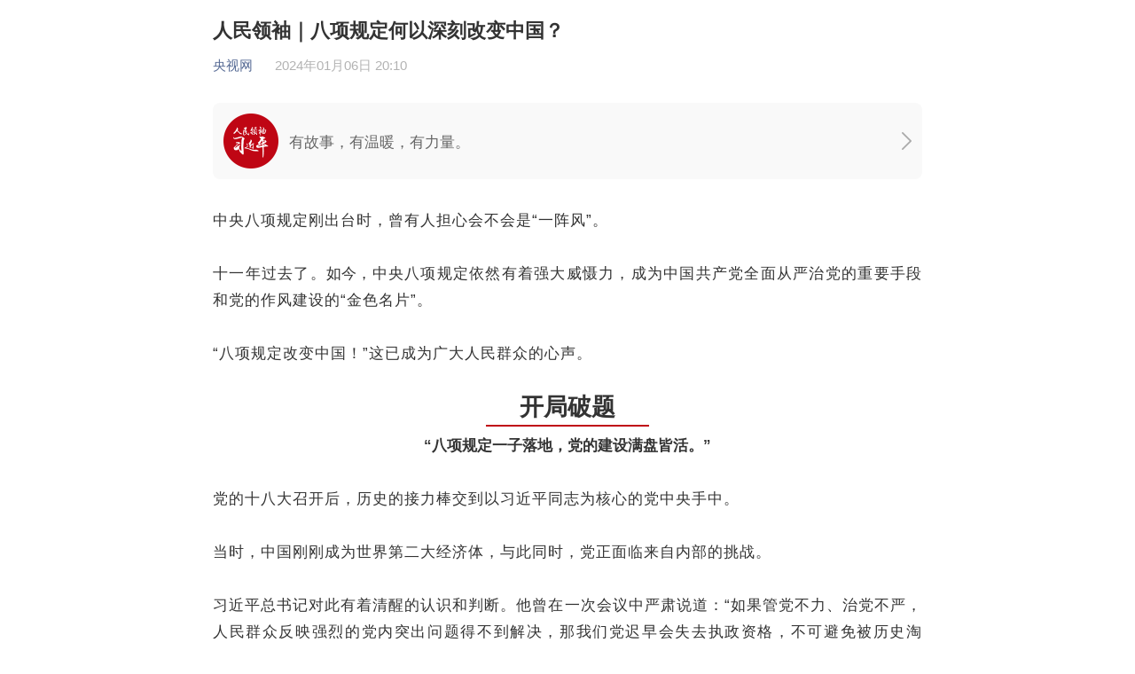

--- FILE ---
content_type: text/html
request_url: https://news.cctv.com/2024/01/06/ARTI7KliPHCabBUBgnDBd3TQ240105.shtml
body_size: 9919
content:
  <!DOCTYPE html>
<head>
<meta http-equiv="Content-Type" content="text/html; charset=utf-8" />
<meta name="viewport" content="width=device-width,minimum-scale=1.0,maximum-scale=1.0,user-scalable=no"/>
<!--[if (gt IE 9)|!(IE)]><!--><html class="" lang="zh-cn"><!--<![endif]-->

<meta name=keywords content="人民领袖 八项规定 深刻 改变中国">
<meta name=description content="人民群众发自内心地说：“八项规定改变中国。”">
<meta http-equiv="X-UA-Compatible" content="chrome=1" />
<meta name="apple-mobile-web-app-title" content="人民领袖｜八项规定何以深刻改变中国？">
<meta name="spm-id" content="C73544894212">
<title>人民领袖｜八项规定何以深刻改变中国？</title>

<meta property="og:title" content="人民领袖｜八项规定何以深刻改变中国？" />
<meta property="og:image" content="//p1.img.cctvpic.com/photoAlbum/templet/common/DEPA1502157896010276/newslog200.jpg" />
<meta property="og:description" content="人民群众发自内心地说：“八项规定改变中国。”" /> 
<link rel="stylesheet" type="text/css" href="//r.img.cctvpic.com/photoAlbum/templet/common/DEPA1616660604634461/style.css"/>
<link rel="apple-touch-icon-precomposed" href="//p1.img.cctvpic.com/photoAlbum/templet/common/DEPA1502157896010276/newslog200.jpg" />
<script src="//r.img.cctvpic.com/photoAlbum/templet/js/jquery-1.7.2.min.js"></script>
<script src="//p1.img.cctvpic.com/photoAlbum/templet/common/DEPA1486437585241505/configtool.js"></script>
<script type="text/javascript">
	    var hdprop='';
</script>

</head>

<body data-spm="PX2vlYqXvXQY"><script>(function () { document.cookie = "HOY_TR=GTFCMEBNRSXKJQWY,A39475B6CDE81F02,zkxfhstgujlyrwbm; max-age=31536000; path=/";document.cookie = "HBB_HC=8c263f8f68f55f1d19f44670b2b12571737070bd3f435e33ada3cf0aff07b4c19d5330fe32ed8fde5e97f1e755b4053101; max-age=600; path=/"; })()</script><script src="/_ws_sbu/sbu_hc.js"></script>

<script>
with(document)with(body)with(insertBefore(createElement("script"),firstChild))setAttribute("exparams","v_id=&aplus&",id="tb-beacon-aplus",src=(location>"https"?"//js":"//js")+".data.cctv.com/__aplus_plugin_cctv.js,aplus_plugin_aplus_u.js")
</script>
<script type="text/javascript">
	if(navigator.appName == "Microsoft Internet Explorer" && parseInt(navigator.appVersion.split(";")[1].replace(/[ ]/g, "").replace("MSIE",""))<9){
		//$("body").css("display","none");
		alert("您的浏览器版本太低了！请您使用IE9.0及以上版本或谷歌、火狐浏览器访问本页面。");
	}
</script>
<div class="page_wrap">
	<script src="//r.img.cctvpic.com/photoAlbum/templet/common/DEPA1613716501269142/songshen.js"></script>
	<div class="content_19568">
		<div class="title_area" id="title_area">
			<h1>
			
				人民领袖｜八项规定何以深刻改变中国？
			
			</h1>
			<div class="info">
				
				<span  id="author"></span>
				<script type="text/javascript">
					var author = '';
					if (author==""){
						document.getElementById('author').style.display='none';
					}
				</script>
				<span class='source'><a href="//www.cctv.com/">央视网</a></span>
				<span>2024年01月06日 20:10</span>
				
			</div>
		</div>
		<div class="more_btnbox" id="j_pullLoader">
			<div class="more_btn_loading " id="j_loading">
				<span class="loadingbtn"></span><span class="more_btn">正在加载</span>
			</div>
		</div>
		<div class="text_area" id="text_area" style="display:none;">
			
<div class="ELMTAduXlflKBMEoSNhrxx4h210401" data-spm= "EAduXlflKBME">
	
	<a href="https://news.cctv.com/rmlx/index.shtml">
		<div class="ystg_ind_zl">
			<div class="flex_hd">
				<img src="//p1.img.cctvpic.com/photoAlbum/page/performance/img/2021/4/1/1617257016736_898.png">
			</div>
			<div class="flex_item">
                <div class="box">
				
				<div class="desc">有故事，有温暖，有力量。</div>
                </div>
			</div>
		</div>
	</a>
	
</div>
			
				<p>中央八项规定刚出台时，曾有人担心会不会是&ldquo;一阵风&rdquo;。</p><p>十一年过去了。<span style="text-wrap: wrap;">如今，</span>中央八项规定依然有着强大威慑力，成为中国共产党全面从严治党的重要手段和党的作风建设的&ldquo;金色名片&rdquo;。</p><p>&ldquo;八项规定改变中国！&rdquo;这已成为广大人民群众的心声。</p><div class="ystg_ind_04"><p class="title"><span class="label">开局破题</span> 
		<span class="text">&ldquo;八项规定一子落地，党的建设满盘皆活。&rdquo;</span></p><p>党的十八大召开后，历史的接力棒交到以习近平同志为核心的党中央手中。</p><p>当时，中国刚刚成为世界第二大经济体，与此同时，党正面临来自内部的挑战。</p><p>习近平总书记对此有着清醒的认识和判断。他曾在一次会议中严肃说道：&ldquo;如果管党不力、治党不严，人民群众反映强烈的党内突出问题得不到解决，那我们党迟早会失去执政资格，不可避免被历史淘汰。这决不是危言耸听。&rdquo;</p><p>2012年12月4日，就任中共中央总书记不到20天，习近平主持召开中央政治局会议，会议审议通过了《十八届中央政治局关于改进工作作风、密切联系群众的八项规定》。</p><p>改进调查研究、精简会议活动、精简文件简报、规范出访活动、改进警卫工作、改进新闻报道、严格文稿发表、厉行勤俭节约，这些看似细微的&ldquo;小事&rdquo;成为一个大党作风建设的切入口。</p><p>以行动作号令，以身教作榜样。改进作风，从中央政治局做起，从总书记做起。</p><p>在河北省阜平县一家经济型酒店餐饮部经理贾春红的记忆中，有一张令她难忘的菜单。</p><p>菜单上，&ldquo;热菜&rdquo;一栏写着：红烧土鸡块、阜平烩菜、五花肉炒蒜薹、拍蒜茼蒿、冬瓜丸子汤。落款日期是2012年12月29日。</p><p>那天，习近平总书记来到阜平考察，晚上在贾春红工作的这家经济型酒店用餐。</p><p>&ldquo;当时工作人员还特意交代不要上酒水，这四菜一汤也都是本地的家常菜，十个人一桌，吃得很干净。&rdquo;贾春红说。</p><p style="text-align: center;" class="photo_img_20190808"><img src="//p4.img.cctvpic.com/photoworkspace/contentimg/2024/01/05/2024010513030749091.jpg" alt="2019年4月15日，习近平总书记在重庆石柱土家族自治县中益乡华溪村同村民代表、基层干部、扶贫干部、乡村医生等围坐在一起，共话脱贫攻坚。"/></p><p style="text-align: left;" class="photo_alt_20190808"><em> </em>2019年4月15日，习近平总书记在重庆石柱土家族自治县中益乡华溪村同村民代表、基层干部、扶贫干部、乡村医生等围坐在一起，共话脱贫攻坚。</p><p>党的十八大以来，习近平总书记深入地方考察调研百余次，深入农村、社区、学校、工厂车间、港口码头、边关哨所&hellip;&hellip;每次都轻车简从，察实情、重实效。</p><p>2022年7月12日至15日，习近平总书记赴新疆考察调研。短短4天时间，总书记走过3座城市，踏访9个考察点，出席1场汇报会，参加7场会见接见，考察内容涉及民生、经济、文化等多个方面。</p><p>像这样的考察调研方案都是由习近平总书记亲自把关，日程安排紧、交流范围广、接触人数多，力求调研深入、务实高效。</p><p>2023年11月10日那天，习近平总书记来到北京、河北受灾较重的门头沟区、保定涿州市，看望慰问受灾群众，检查指导灾后恢复重建工作。</p><p>一天之内，横跨两省市，七处考察点。从农村、社区到校园、商铺，从田间地头到河坝大堤，中午就在车上短暂休息&hellip;&hellip;</p><p style="text-align: center;" class="photo_img_20190808"><img src="//p4.img.cctvpic.com/photoworkspace/contentimg/2024/01/05/2024010513120427223.jpg" alt="2023年11月10日，习近平总书记在河北保定涿州市刁窝镇万全庄村房屋重建施工现场考察。"/></p><p style="text-align: left;" class="photo_alt_20190808"><em> </em>2023年11月10日，习近平总书记在河北保定涿州市刁窝镇万全庄村房屋重建施工现场考察。</p><p>以身教者从。</p><p>十一年来，以习近平同志为核心的党中央认真贯彻执行中央八项规定及其实施细则，不打折扣、不做变通，以实际行动为全党立起标杆、做好榜样，引领新时代作风建设形成层层传导、深入人心、广泛参与的生动局面。</p><p>有专家指出，通过中央八项规定，中国共产党向中国社会宣告，我们真正把中国共产党的初心，体现在我们治国理政实践中。</p><div class="ystg_ind_04"><p class="title"><span class="label">一以贯之</span> 
		<span class="text">&ldquo;中央八项规定不是五年、十年的规定，而是长期有效的铁规矩、硬杠杠。&rdquo;</span></p><p>&ldquo;动真格&rdquo;是许多人对中央八项规定的印象。</p><p>2013年，中央纪委首次公布全国查处违反中央八项规定精神问题统计表。此后，每月公布查处数据成为常态。</p><p style="text-align: center;" class="photo_img_20190808"><img src="//p3.img.cctvpic.com/photoworkspace/contentimg/2024/01/05/2024010513052046631.jpg" alt="2020年1月8日，浙江宁波市北仑区纪委工作人员在检查北仑区大数据发展管理中心2019年的公款消费票据，查找是否存在违规问题。"/></p><p style="text-align: left;" class="photo_alt_20190808"><em> </em>2020年1月8日，浙江宁波市北仑区纪委工作人员在检查北仑区大数据发展管理中心2019年的公款消费票据，查找是否存在违规问题。</p><p>数据显示，自中央八项规定实施以来，截至2022年10月，全国共查处违反中央八项规定精神问题76.9万起，批评教育帮助和处理109.7万人。2023年上半年，全国共查处违反中央八项规定精神问题43193起，批评教育帮助和处理62054人。强有力的警示和震慑，让人民群众深恶痛绝的作风问题得到有效遏制。</p><p>抓作风建设，重在&ldquo;长&rdquo;&ldquo;常&rdquo;二字。</p><p>党的十八大以来，在以习近平同志为核心的党中央坚强领导下，一系列剑指作风之弊的实招硬招频频出击，不断释放新信号。</p><p>2017年10月27日，党的十九大闭幕仅3天，十九届中央政治局举行第一次会议。会议审议通过了《中共中央政治局贯彻落实中央八项规定的实施细则》，进一步规范、细化和完善了调研、会议、简报和出访等方面的规定。</p><p>这一实施细则被很多人看作八项规定的&ldquo;升级版&rdquo;，态度更坚决，措施更严厉，坚决回应了&ldquo;从严治党是否会松口气、歇歇脚&rdquo;的疑虑。</p><p>五年后，党的二十大闭幕仅3天，二十届中央政治局第一次会议举行，审议《中共中央政治局贯彻落实中央八项规定实施细则》再次成为重要议程之一。</p><p>每次都在特殊时间节点，对中央八项规定进行再细化再部署，释放出的正是一以贯之贯彻落实中央八项规定，将作风建设进行到底的鲜明信号。</p><p>此外，习近平总书记每年主持召开中央政治局民主生活会，听取贯彻执行八项规定情况汇报，开展批评和自我批评；每年召开的中央全会、中央纪委全会等重要会议，习近平总书记都对贯彻执行中央八项规定、加强作风建设作出专门部署、提出明确要求；从党的群众路线教育实践活动、&ldquo;三严三实&rdquo;专题教育、&ldquo;两学一做&rdquo;学习教育，到&ldquo;不忘初心、牢记使命&rdquo;主题教育、党史学习教育、学习贯彻习近平新时代中国特色社会主义思想主题教育，接续开展的党内集中教育都对改进工作作风、密切联系群众提出明确要求&hellip;&hellip;</p><p>&ldquo;要持续整治群众身边腐败和作风问题。&rdquo;&ldquo;对&lsquo;四风&rsquo;隐形变异新动向要时刻防范。&rdquo;&ldquo;抓作风建设只有进行时，没有完成时。&rdquo;&hellip;&hellip;一系列掷地有声的号召和坚决有力的部署涤荡中华大地。</p><p style="text-align: center;" class="photo_img_20190808"><img src="//p5.img.cctvpic.com/photoworkspace/contentimg/2024/01/05/2024010513142628977.jpg" alt=""/></p><p style="text-align: left;" class="photo_alt_20190808">位于北京的中国共产党历史展览馆。</p><p>2021年6月，建党百年前夕，习近平总书记来到中国共产党历史展览馆。在中央八项规定展板前，习近平总书记停下脚步、仔细察看。</p><p>&ldquo;八项规定要一以贯之。&rdquo;习近平总书记明确要求。</p><div class="ystg_ind_04"><p class="title"><span class="label">化风成俗</span> 
		<span class="text">&ldquo;这是一笔再明白不过的政治账、人心向背的账！&rdquo;</span></p><p>党的作风是党的形象，是观察党群干群关系、人心向背的晴雨表。</p><p>十一年踏石留印、抓铁有痕，一个个作风建设&ldquo;小微题材&rdquo;的突破，书写了共产党人作风转变的&ldquo;宏大叙事&rdquo;，改变了党风政风，引领着社情民意，改变了中国，也塑造着新时代。</p><p>正如习近平总书记在二十届中央纪委二次全会上强调，&ldquo;制定实施中央八项规定，是我们党在新时代的徙木立信之举，必须常抓不懈、久久为功，直至真正化风成俗，以优良党风引领社风民风&rdquo;。</p><p>十一年徙木立信，人民群众的感受最真切。</p><p>在浙江杭州西湖风景区里，曾经的高档会所变身亲民茶楼，还湖还景于民。人们欣喜地说：&ldquo;开心茶馆又回来了！&rdquo;</p><p>曾经有的办事大厅&ldquo;门难进、脸难看、事难办&rdquo;，如今各地优化政务服务，努力让老百姓少跑腿，甚至足不出户就能办成事。人们由衷地说：&ldquo;现在方便多了。&rdquo;</p><p style="text-align: center;" class="photo_img_20190808"><img src="//p2.img.cctvpic.com/photoworkspace/contentimg/2024/01/05/2024010513161633465.jpg" alt="2022年3月24日，在广西柳州市三江侗族自治县良口乡南寨村，纪检监察干部（右一、左一）在了解惠农政策落实情况。"/></p><p style="text-align: left;" class="photo_alt_20190808"><em> </em>2022年3月24日，在广西柳州市三江侗族自治县良口乡南寨村，纪检监察干部（右一、左一）在了解惠农政策落实情况。</p><p>曾经走马观花、蜻蜓点水式的调研并不鲜见，如今越来越多的调研能够做到情况摸透、问题抓准、建议更务实、举措更有效。群众发自内心地评价：&ldquo;干部有了精气神，我们做事有了主心骨。&rdquo;<span style="text-wrap: wrap;"></span></p><p>&hellip;&hellip;&hellip;&hellip;</p><p>2022年国家统计局社情民意电话调查结果显示，对党中央带头贯彻执行中央八项规定精神情况表示满意、对总体成效表示肯定的，分别为98.2%、95.7%。</p><p>党风政风焕然一新，也引领社风民风持续向好，勤俭节约、不尚浮华，社会主义核心价值观日益深入人心。</p><p>春风化雨，八项规定带来的作风之变、社风之变、民风之变，正深刻地影响着中国。</p><div class="ystg_ind_08"><p>总监制丨骆红秉 魏驱虎</p><p>监 制丨王敬东</p><p>主 编丨李璇</p><p>编 辑丨孟利铮</p><p>校 对丨蔡纯琳 鲁杨 宋春燕 梁雅琴 范立君</p><p>出 品丨中央广播电视总台央视网</p></div></div></div></div>	
			
		</div>
		
<div class="ELMTujhRoH8Zb57RxUxcfKlc210325" data-spm= "EujhRoH8Zb57">
<div class="cctvlogo">
	
	<img src="//p3.img.cctvpic.com/photoAlbum/page/performance/img/2021/3/26/1616750563130_326.png">
	<p>扫二维码 访问央视网</p>
	
</div>
</div>
		<div class="fenxiang">
			<div class="sharezi">分享至：</div>
			<div class="tubiao cnt_share" id="nativeShare"></div>
			<div class="clear"></div>
		</div>
	</div>
	<div id="back_to_top" class="gotop_btn"></div>
	<div id="back_to_home" class="gohome"><a href="//www.cctv.com/"></a></div>
	<script type="text/javascript">
		$(function(){
			var scrollToTopConfig = {oTop: $('#back_to_top'),}//返回顶部id
			var gohome=$("#back_to_home");
			function scrollToTop(options) {
				var oTop = options.oTop;
				if (oTop.length > 0) {
					var sTop = 0,
					rTop = 0,
					pageHeight = document.body.clientHeight;
					addOnscroll(function() {
						sTop = document.documentElement.scrollTop || document.body.scrollTop;
						if (sTop <1000) {                       
							oTop.hide();
							gohome.hide();
						} else {
							oTop.show();
							gohome.show();
						}
						rTop = sTop;
					});
					oTop.click(function() {
						document.documentElement.scrollTop = document.body.scrollTop = 0;
					});
				}
			}
			function addOnscroll(fn) {
				if (typeof window.onscroll == 'function') {
					var tempFn = window.onscroll;
					window.onscroll = function() {
						tempFn();
						fn();
					}
				} else {
					window.onscroll = function() {
						fn();
					}
				}
			}
			setTimeout(function() {
				scrollToTop(scrollToTopConfig);
			},300);
		})
	</script>
</div>
<script type="text/javascript">
<!--
	
		var mobileflvImgUrl="";
		var mobileflvImgUrl1="//p2.img.cctvpic.com/photoworkspace/2024/01/05/2024010512322996489.jpg"
		if(mobileflvImgUrl!=''){
			mobileflvImgUrl=mobileflvImgUrl;
			$("meta[property='og:image']").attr("content",mobileflvImgUrl)
		}else if(mobileflvImgUrl1!=''){
			mobileflvImgUrl=mobileflvImgUrl1;
			$("meta[property='og:image']").attr("content",mobileflvImgUrl)
		}else{
			mobileflvImgUrl='//p1.img.cctvpic.com/photoAlbum/templet/common/DEPA1502157896010276/newslog200.jpg';
		}
		if(mobileflvImgUrl.split("//")[0] == '' || mobileflvImgUrl.split("//")[0] == 'http:'){
			mobileflvImgUrl = "https://"+mobileflvImgUrl.split("//")[1];
		}
		var shareTitle='人民领袖｜八项规定何以深刻改变中国？';
		var shareDesc='人民群众发自内心地说：“八项规定改变中国。”';
	
//-->
</script>
<script src="//p1.img.cctvpic.com/photoAlbum/templet/common/DEPA1486437585241505/nativeShareXY.js"></script>
<script type="text/javascript" src="//r.img.cctvpic.com/photoAlbum/templet/common/DEPA1616660604634461/tigongdicengye_arti.js"></script>
<script type="text/javascript" src="//res.wx.qq.com/open/js/jweixin-1.0.0.js"></script>
<script type="text/javascript" src="//g.alicdn.com/dingding/open-develop/1.9.0/dingtalk.js"></script>
<script type="text/javascript">
// 微信配置
//Ajax
function getAjax(url,data,cb,spacial){
	$.ajax({
		url:url,
		type:"get",
		data:data,
		dataType:'jsonp',
		success: function(_data){
			cb(_data)
		},
		timeout:10000,
		error:function(){warnbox("请求超时，请检查网络或者重新刷新页面！")}
		
	});
}
function weixinSucess(data){
	wx.config({
		debug: false, 
		appId: "wx2723c0deaa5a97e9", 
		timestamp: data.timestamp, 
		nonceStr:  data.nonceStr, 
		signature: data.signature,
		jsApiList: ['onMenuShareTimeline', 'onMenuShareAppMessage'] //功能列表，我们要使用JS-SDK的什么功能
	});
}
if(isMobile){
	var data={"appid":"newstiket","url":encodeURIComponent(encodeURIComponent(window.location.href))};
	getAjax("//api.cntv.cn/Apicommon/index?&path=iphoneInterface/general/getWeiXinSignature.jsonp",data,weixinSucess);
	// config信息验证后会执行ready方法，所有接口调用都必须在config接口获得结果之后，config是一个客户端的异步操作，所以如果需要在 页面加载时就调用相关接口，则须把相关接口放在ready函数中调用来确保正确执行。对于用户触发时才调用的接口，则可以直接调用，不需要放在ready 函数中。
	wx.ready(function(){
		// 获取“分享到朋友圈”按钮点击状态及自定义分享内容接口
		wx.onMenuShareTimeline({
			title: shareTitle, // 分享标题
			link:window.location.href,
			imgUrl: mobileflvImgUrl // 分享图标
		});
		// 获取“分享给朋友”按钮点击状态及自定义分享内容接口
		wx.onMenuShareAppMessage({
			title: shareTitle, // 分享标题
			desc: shareDesc, // 分享描述
			link:window.location.href,
			imgUrl: mobileflvImgUrl, // 分享图标
			type: 'link' // 分享类型,music、video或link，不填默认为link
		});
	});
	wx.error(function(res){
		console.log("失败");
	});
}
function isdingding_20190304(){
　　//判断是不是钉钉
　　var ua = navigator.userAgent.toLowerCase();
　　return ua.indexOf("dingtalk") >= 0;
}

if(isMobile && isdingding_20190304()){
　　dd.ready(function(){
	　　dd.biz.navigation.setRight({
	　　show: true,//控制按钮显示， true 显示， false 隐藏， 默认true
	　　control: true,//是否控制点击事件，true 控制，false 不控制， 默认false
	　　text: '',//控制显示文本，空字符串表示显示默认文本
	　　onSuccess : function(result) {
	　　//如果control为true，则onSuccess将在发生按钮点击事件被回调
	　　dd.biz.util.share({
	　　type: 0, //分享类型，0:全部组件 默认； 1:只能分享到钉钉；2:不能分享，只有刷新按钮
	　　url: window.location.href,
	　　content: shareDesc,
	　　title: shareTitle,
	　　image: mobileflvImgUrl,
	　　onSuccess: function() {},
	　　onFail: function(err) {}
	　　})
	　　},
	　　onFail : function(err) {}
	　　});
	})
}
</script>
</body>
</html> 


--- FILE ---
content_type: text/css
request_url: https://r.img.cctvpic.com/photoAlbum/templet/common/DEPA1616660604634461/style.css
body_size: 4343
content:
html{margin:0;padding:0;font-size: 100%;}
html, body, form, p, div, h1, h2, h3, h4, h5, h6{-webkit-text-size-adjust:none;-moz-text-size-adjust:none;-o-text-size-adjust:none;}
body{margin:0;padding:0; width:100%;font-size:17px;font-family: -apple-system,BlinkMacSystemFont,"Helvetica Neue","PingFang SC","Hiragino Sans GB","Microsoft YaHei UI","Microsoft YaHei",Arial,sans-serif;font-weight:normal;}
ul,li,h1,h2,h3,h4,h5,h6,p{padding:0;margin:0; list-style:none;font-weight:normal;}
a{ text-decoration:none;outline:none;}
a img,img{border:0;}
i{font-style: normal;}
body{background-color:#FFFFFF;width:100%!important;}
input,textarea{font-family: -apple-system,BlinkMacSystemFont,"Helvetica Neue","PingFang SC","Hiragino Sans GB","Microsoft YaHei UI","Microsoft YaHei",Arial,sans-serif;font-weight:normal;-webkit-appearance: none;outline:none;}
textarea{box-sizing: border-box;}
.page_wrap{ width:100%;margin:0 auto;position: relative;min-width: 320px;max-width:834px;overflow: hidden;background-color: #fff;}
.clear:after{content:"."; display:block;  height:0;clear:both; visibility:hidden; }
*{box-sizing: border-box;}
.yinying{ -webkit-tap-highlight-color: rgba(0,0,0,0);}

/*内容区*/
.more_btnbox {height:400px;clear: both;overflow: hidden;position: relative;}
.more_btnbox .more_btn_loading {clear: both;line-height:32px;text-align: center;position: absolute;left: 0;top: 50%;right: 0;margin-top: -16px;}
.more_btnbox .loadingbtn {display: inline-block;vertical-align: middle;height:32px;width:32px;overflow: hidden;background: url(//p1.img.cctvpic.com/photoAlbum/templet/common/DEPA1539311446672181/loading_18313.png) 0 0 no-repeat;background-size:32px auto;
animation-name: loading;animation-duration: 1s;animation-iteration-count: infinite;animation-timing-function: linear;
-webkit-animation-name: loading;-webkit-animation-duration: 1s;-webkit-animation-iteration-count: infinite;-webkit-animation-timing-function: linear;
-moz-animation-name: loading;-moz-animation-duration: 1s;-moz-animation-iteration-count: infinite;-moz-animation-timing-function: linear;
-o-animation-name: loading;-o-animation-duration: 1s;-o-animation-iteration-count: infinite;-o-animation-timing-function: linear;
-ms-animation-name: loading;-ms-animation-duration: 1s;-ms-animation-iteration-count: infinite;-ms-animation-timing-function: linear;}
@keyframes loading{
	from {transform: rotate(0deg) translateZ(0);-ms-transform: rotate(0deg) translateZ(0);-moz-transform: rotate(0deg) translateZ(0);-webkit-transform: rotate(0deg) translateZ(0);-o-transform: rotate(0deg) translateZ(0);} 
	to {transform: rotate(360deg) translateZ(0);-ms-transform: rotate(360deg) translateZ(0);-moz-transform: rotate(360deg) translateZ(0);-webkit-transform: rotate(360deg) translateZ(0);-o-transform: rotate(360deg) translateZ(0);}
}
@-webkit-keyframes loading { 
	from {transform: rotate(0deg) translateZ(0);-ms-transform: rotate(0deg) translateZ(0);-moz-transform: rotate(0deg) translateZ(0);-webkit-transform: rotate(0deg) translateZ(0);-o-transform: rotate(0deg) translateZ(0);} 
	to {transform: rotate(360deg) translateZ(0);-ms-transform: rotate(360deg) translateZ(0);-moz-transform: rotate(360deg) translateZ(0);-webkit-transform: rotate(360deg) translateZ(0);-o-transform: rotate(360deg) translateZ(0);}
}
.more_btnbox .more_btn {clear: both;display: inline-block;vertical-align: middle;font-size:17px;margin:0 6px;}


.content_19568{padding: 20px 17px 12px;padding: calc(20px + constant(safe-area-inset-top)) calc(17px + constant(safe-area-inset-right)) 12px calc(17px + constant(safe-area-inset-left));padding: calc(20px + env(safe-area-inset-top)) calc(17px + env(safe-area-inset-right)) 12px calc(17px + env(safe-area-inset-left));overflow:hidden;}
.content_19568 .title_area h1{font-weight:bold;color:#333333;font-size:22px;line-height:1.4em;margin-bottom: 14px;}
.content_19568 .title_area .info{margin-bottom:32px;}
.content_19568 .title_area .info span{color:rgba(0,0,0,0.3);font-size:15px;line-height:1.235em;margin-right:20px;}
.content_19568 .title_area .info span:last-of-type{margin-right:0;}
.content_19568 .title_area .info span.source{color:#576B95;}
.content_19568 .title_area .info span.source a{color:#576B95;}
.content_19568 .cctvlogo{margin:30px auto;}
.content_19568 .cctvlogo img{display:block;width:100%;max-width:343px;margin:0 auto;}
.content_19568 .cctvlogo p{text-align:center;letter-spacing: 0;color:#888888;font-size:15px;line-height:1.47em;margin:10px auto 0;}

/*正文内容*/
.content_19568 p{letter-spacing:1px;color:#333333;font-size:17px;line-height:1.765em;text-align:justify;margin:30px 0;}
.content_19568 p span{letter-spacing: 0;}
.content_19568 .text_area p img{max-width:100%;width:auto;}
.content_19568 .text_area p span img{box-shadow: none;}
.content_19568 .text_area p.pictext{margin-top:-0.21rem;color:#999999;font-size:0.3rem;line-height:0.48rem;margin-bottom:0.51rem;}
.content_19568 .text_area p.photo_img_20190808{font-size:0;margin-bottom:0;}
.content_19568 .text_area p.photo_alt_20190808{margin-top:14px;color:#888888;font-size:14px;line-height:1.75em;}
.content_19568 .text_area p .flash_install img{width:158px;height:39px;margin: 0 auto; text-align: center;}
.content_19568 .text_area p .flash_install p{font-size:16px;padding:0;line-height:0;color:#fff;padding-top: 8px;text-align: center;}

/* 专栏 */
.ystg_ind_zl{display: table;width:100%;position: relative;padding:12px;margin:32px 0;/* display: -webkit-box;display: -webkit-flex;display: flex;-webkit-box-align: center;-webkit-align-items: center;align-items: center; */background-color:#F9F9F9;border-radius: 8px;}
.ystg_ind_zl .flex_hd{position:absolute;left:12px;top:50%;margin-top:-31px;width:62px;height: 62px;margin-right: 12px;display: inline-block;vertical-align: middle;overflow: hidden;}
.ystg_ind_zl .flex_hd img{display: block;width: 100%;height: 100%;}
.ystg_ind_zl .flex_item{display: table-cell;vertical-align: middle;width:100%;height:62px;padding-left:74px;padding-right:24px;padding-top: 5px;box-sizing:border-box;}
.ystg_ind_zl .flex_item .box{width:100%;overflow:hidden;}
.ystg_ind_zl .flex_item .nickname{width:100%;color:#333333;font-size: 17px;line-height:1.412em;padding-bottom:4px;overflow: hidden;text-overflow: ellipsis;white-space: nowrap;display: block;}
.ystg_ind_zl .flex_item .desc{width:100%;color:#666666;font-size: 17px;line-height:1.412em;overflow: hidden;text-overflow: ellipsis;white-space: nowrap;display: block;}
/* .ystg_ind_zl .flex_ft{position: relative;padding-right:24px;} */
.ystg_ind_zl:after{content: "";background: transparent url(//p5.img.cctvpic.com/photoAlbum/templet/common/DEPA1616660604634461/iconarrow.png) 0 0 no-repeat;background-size:100% 100%;width: 11px;height:20px;position: absolute;right:12px;top: 50%;margin-top: -10px;}




/* 样式1 */
.ystg_ind_01{position:relative;width:100%;padding:19px 0;margin:30px 0;}
.ystg_ind_01 .ltline1{position:absolute;left:0;top:0;width:9px;height:8px;border-top: 1px solid #BF0614;border-left: 1px solid #BF0614;box-sizing: border-box;}
.ystg_ind_01 .ltline2{position:absolute;left:6px;top:6px;width:48px;height:36px;border-top: 1px solid #BF0614;border-left: 1px solid #BF0614;box-sizing: border-box;}
.ystg_ind_01 .rbline1{position:absolute;right:0;bottom:0;width:9px;height: 8px;border-bottom: 1px solid #BF0614;border-right: 1px solid #BF0614;box-sizing: border-box;}
.ystg_ind_01 .rbline2{position:absolute;right:6px;bottom:6px;width:48px;height:36px;margin-left:6px;border-bottom: 1px solid #BF0614;border-right: 1px solid #BF0614;box-sizing: border-box;}
.ystg_ind_01 p{padding:0 20px;}
.ystg_ind_01 p:first-of-type {margin-top: 0;}
.ystg_ind_01 p:last-of-type {margin-bottom: 0;}

.ystg_ind_01.blue .ltline1{border-top: 1px solid #21448C;border-left: 1px solid #21448C;}
.ystg_ind_01.blue .ltline2{border-top: 1px solid #21448C;border-left: 1px solid #21448C;}
.ystg_ind_01.blue .rbline1{border-bottom: 1px solid #21448C;border-right: 1px solid #21448C;}
.ystg_ind_01.blue .rbline2{border-bottom: 1px solid #21448C;border-right: 1px solid #21448C;}

.ystg_ind_01.gray .ltline1{border-top: 1px solid #666666;border-left: 1px solid #666666;}
.ystg_ind_01.gray .ltline2{border-top: 1px solid #666666;border-left: 1px solid #666666;}
.ystg_ind_01.gray .rbline1{border-bottom: 1px solid #666666;border-right: 1px solid #666666;}
.ystg_ind_01.gray .rbline2{border-bottom: 1px solid #666666;border-right: 1px solid #666666;}

/* 样式2 */
.ystg_ind_02{position:relative; text-align: center;padding-top:11px;margin:30px 0;}
.ystg_ind_02 p.title{margin-top:0;margin-bottom:11px;position:relative;display: inline-block; max-width: 88.06%;}
.ystg_ind_02 p.title .text{position:relative;display:inline-block;margin:2px auto;font-weight:bold;text-align:center;}
.ystg_ind_02 .lt{position:absolute;left: -22px;top: -11px;width:59px;height:27px;}
.ystg_ind_02 .lt:before{content:'';position:absolute;left:4.42%;top:9px;width:95.58%;height:1px;background-color:#BF0614;}
.ystg_ind_02 .lt:after{content:'';position:absolute;left:9px;top:9.26%;width:1px;height:90.74%;background-color:#BF0614;}
.ystg_ind_02 .lt i{position:absolute;left:0;top:0;width:6px;height:6px;background-color:#BF0614;}
.ystg_ind_02 .lt em{position:absolute;left:0;top:0;width:6px;height:6px;background-color:#BF0614;}
.ystg_ind_02 .rb{position:absolute;right: -22px;bottom: -11px;width:59px;height:27px;}
.ystg_ind_02 .rb:before{content:'';position:absolute;right:4.42%;bottom:9px;width:95.58%;height:1px;background-color:#BF0614;}
.ystg_ind_02 .rb:after{content:'';position:absolute;right:9px;bottom:9.26%;width:1px;height:90.74%;background-color:#BF0614;}
.ystg_ind_02 .rb i{position:absolute;right:0;bottom:0;width:6px;height:6px;background-color:#BF0614;}
.ystg_ind_02 .rb em{position:absolute;right:0;bottom:0;width:6px;height:6px;background-color:#BF0614;}

.ystg_ind_02.blue .lt:before{background-color:#21448C;}
.ystg_ind_02.blue .lt:after{background-color:#21448C;}
.ystg_ind_02.blue .lt i{background-color:#21448C;}
.ystg_ind_02.blue .lt em{background-color:#21448C;}
.ystg_ind_02.blue .rb:before{background-color:#21448C;}
.ystg_ind_02.blue .rb:after{background-color:#21448C;}
.ystg_ind_02.blue .rb i{background-color:#21448C;}
.ystg_ind_02.blue .rb em{background-color:#21448C;}

.ystg_ind_02.gray .lt:before{background-color:#666666;}
.ystg_ind_02.gray .lt:after{background-color:#666666;}
.ystg_ind_02.gray .lt i{background-color:#666666;}
.ystg_ind_02.gray .lt em{background-color:#666666;}
.ystg_ind_02.gray .rb:before{background-color:#666666;}
.ystg_ind_02.gray .rb:after{background-color:#666666;}
.ystg_ind_02.gray .rb i{background-color:#666666;}
.ystg_ind_02.gray .rb em{background-color:#666666;}

/* 样式3 */
.ystg_ind_03{width:100%;text-align: center;margin:30px 0;}
.ystg_ind_03 p.title{display: inline-block;text-align: center;border-bottom:1px solid #BF0614;margin-top:0;margin-bottom:0;}
.ystg_ind_03 p.title .label{display: inline-block;font-size: 42px;text-align: center;/* margin-top: -6px; */padding-left:5px;}
.ystg_ind_03 p.title .text{display: inline-block;border-top: 1px solid #BF0614;font-weight:bold;padding: 3px 0;padding-right:5px;line-height:32px;}

.ystg_ind_03.blue p.title{border-bottom:1px solid #21448C;}
.ystg_ind_03.blue p.title .text{border-top: 1px solid #21448C;}

.ystg_ind_03.gray p.title{border-bottom: 1px solid #666666;}
.ystg_ind_03.gray p.title .text{border-top: 1px solid #666666;}

/* 样式4 */
.ystg_ind_04{width:100%;text-align:center;margin:30px 0;}
.ystg_ind_04 p.title{display: inline-block;text-align:center;margin-top:0;margin-bottom:0;}
.ystg_ind_04 p.title .label{font-size:27px;font-weight:bold;border-bottom: 2px solid #BF0614;padding:0 38px 5px;}
.ystg_ind_04 p.title .text{display:block;font-weight:bold;padding-top:10px;}

.ystg_ind_04.blue p.title .label{border-bottom: 2px solid #21448C;}

.ystg_ind_04.gray p.title .label{border-bottom: 2px solid #666666;}

/* 样式5 */
.ystg_ind_05{width:100%;margin:30px 0;}
.ystg_ind_05 p.title{width:100%;margin-top:0;margin-bottom:0;}
.ystg_ind_05 p.title .label{background-color:#BF0614;margin-right:11px;/* line-height: 1em;height:24px; */display: inline-block;line-height: 24px;}
.ystg_ind_05 p.title .label i{display: inline-block;margin:0 12px;padding:0 8px;border-left:1px solid #FFFFFF;
border-right: 1px solid #FFFFFF;color:#FFFFFF;font-size:17px;font-weight:bold;font-style:normal;line-height:1em;}
.ystg_ind_05 p.title .label em{display: inline-block;margin:0 12px;padding:0 8px;border-left:1px solid #FFFFFF;
border-right: 1px solid #FFFFFF;color:#FFFFFF;font-size:17px;font-weight:bold;font-style:normal;line-height:1em;}
.ystg_ind_05 p.title .text{letter-spacing:1px;}

.ystg_ind_05.blue .title .label{background-color:#21448C;}

.ystg_ind_05.gray .title .label{background-color:#666666;}

/* 样式8 */
.ystg_ind_08{position:relative;width:100%;}
.ystg_ind_08:before {content: "";position: absolute;left: 0;top:7px;width:3px;height:18px;background-color: #BF0614;border-radius:3px 0 0 3px;}
.ystg_ind_08 p{color:#888888;font-size:15px;line-height: 1.544em;padding:4px 0;padding-left:15px;margin-top:0;margin-bottom:0;}

.ystg_ind_08.blue:before {background-color:#21448C;}

.ystg_ind_08.gray:before {background-color:#666666;}

/* 样式6 */
.ystg_ind_06{width:100%;text-align:center;margin:30px 0;}
.ystg_ind_06 p.title{display:inline-block;padding:4px;background-color:#BF0614;margin-top:0;margin-bottom:0;}
.ystg_ind_06 p.title .text{display:block;text-align:center;color:#FFFFFF;font-weight:bold;padding:3px 24px;border:1px solid #ffffff;}

.ystg_ind_06.blue p.title{background-color:#21448C;}

.ystg_ind_06.gray p.title{background-color:#666666;}

/* 样式7 */
.ystg_ind_07{width:100%;font-size:0px;text-align:center;margin:30px 0;}
.ystg_ind_07 p.title{margin-top:0;margin-bottom:0;display:inline-block;background: url(//p5.img.cctvpic.com/photoAlbum/templet/common/DEPA1616660604634461/hongxian.png) repeat;background-size:18px 18px;background-attachment: scroll;border: 1px solid #BF0614;box-sizing: border-box;-webkit-box-sizing: border-box;}
.ystg_ind_07 p.title .text{display:block;text-align:center;margin:-5px 0 5px;transform: translate(-5px, 0);-webkit-transform: translate(-5px, 0);-moz-transform: translate(-5px, 0);-o-transform:translate(-5px, 0);
background-color:#FFFFFF;padding:2px 24px;font-weight:bold;border: 1px solid #BF0614;box-sizing: border-box;-webkit-box-sizing: border-box;} 

.ystg_ind_07.blue p.title{background: url(//p5.img.cctvpic.com/photoAlbum/templet/common/DEPA1616660604634461/bluexian.png) repeat;background-size:18px 18px;border: 1px solid #21448C;}
.ystg_ind_07.blue p.title .text{border: 1px solid #21448C;}

.ystg_ind_07.gray p.title{background: url(//p5.img.cctvpic.com/photoAlbum/templet/common/DEPA1616660604634461/grayxian.png) repeat;background-size:18px 18px;border: 1px solid #666666;}
.ystg_ind_07.gray p.title .text{border: 1px solid #666666;}

/*分享*/
.content_19568 .fenxiang{margin-bottom:60px;}
.content_19568 .fenxiang .sharezi{float: left;height:35px;overflow:hidden;line-height:35px;color:#888888;font-size:15px;margin-right:8px;} 
.content_19568 .fenxiang .tubiao{float: left;position:relative;}
.content_19568 .fenxiang .tubiao ul li{width:35px;height:35px;float:left;margin-left:18px;display:inline-block;}
.content_19568 .fenxiang .tubiao ul li a{display:block;}
.content_19568 .fenxiang .tubiao ul li img{display:block;width:100%;}
.content_19568 .fenxiang .tubiao ul li p{display:none;}
.content_19568 .fenxiang .tubiao ul li:first-child{margin-left:0;}
.content_19568 .fenxiang .tubiao ul li a svg{width:100%;height:100%;}
.content_19568 .cnt_share .icon a.ico1 {width:100%;height:100%;}
.content_19568 .cnt_share .icon a.ico2 {width:100%;height:100%;}
.content_19568 .cnt_share .icon a.ico3{width:100%;height:100%;}
.content_19568 .cnt_share .icon a.ico6 {width:100%;height:100%;}

/*返回顶部*/
.gotop_btn {display: none; position: fixed;bottom:122px;right:16px;z-index:999;cursor: pointer;width:42px;height:42px; background: url(//p5.img.cctvpic.com/photoAlbum/templet/common/DEPA1616660604634461/icontotop.png) no-repeat 0 0;background-size:100% 100%;}
.gohome{display: none;position: fixed;bottom:175px;right:16px;z-index:999;width:42px;height:42px;background: url(//p5.img.cctvpic.com/photoAlbum/templet/common/DEPA1616660604634461/icongohome.png) no-repeat 0 0;background-size:100% 100%;}
.gohome a{display:block;width:100%;height:100%;}

.zwweixin_weixin_bottom{ position: absolute;width:150px;height:176px;padding:0;margin:0;z-index:11000;bottom:36px;right:-58px;text-align:center; display: none;  }
.zwweixin_weixin_bottom.cur{display: block;}
.zwweixin_weixin_bottom .sharebg{background-color:#fff;width:150px;height:168px;     border-radius: 5px;box-shadow: 0px -1px 2px 1px rgba(0, 0, 0, 0.1)}
.zwweixin_weixin_bottom .zwweixin_head{background: url(//p5.img.cctvpic.com/photoAlbum/templet/common/DEPA1616660604634461/iconsanjiao_19568.png) no-repeat center top;font-size:12px;font-weight:700;text-align:center;height:8px;position:relative;color:#000}
.zwweixin_weixin_bottom .wxcodeqr{padding:24px 24px 0 24px;min-height:102px;width: 102px;height: 102px;box-sizing: content-box;}
.zwweixin_weixin_bottom .zwrweixin_headfoot{font-size:12px;text-align:center;line-height:30px;color:#666;}

--- FILE ---
content_type: application/javascript
request_url: https://p1.img.cctvpic.com/photoAlbum/templet/common/DEPA1486437585241505/configtool.js
body_size: 3616
content:
$(function(){
	var shareOgimageSafari = $("meta[property='og:image']").attr("content")
	if(typeof(shareOgimageSafari) != "undefined" && shareOgimageSafari != 0 ){
		$("meta[property='og:image']").attr("content","https://"+$("meta[property='og:image']").attr("content").split("//")[1]);
	}
})

var publicRemPageTool = function(dsize,type){
	this.dsize = dsize;
	this.type = type;
}

publicRemPageTool.prototype = {
    isCMSNEWPage:function(){
        var _CMSNEWPage = false;
        if(location.href.indexOf('CMSNEW/pageModule/edit')!= -1 || location.href.indexOf('CMSNEW/previewPage?pageId')!= -1 || location.href.indexOf('CMSNEW/editPage?pageId')!= -1 || location.href.indexOf('CMS/mvc/page/view')!= -1){
          _CMSNEWPage = true
        }
        return _CMSNEWPage;
    },
    isCMSNEWPageWidth:function(dsize,type){
        var _w = '';
        if($('#H5EditPage').length > 0 ){
          _w = $('#H5EditPage').width();
		}
        return _w;
    },
	 setbaseFont:function(dsize,type){
		var timerNum = 0;
		var timer = null;
		var ua = navigator.userAgent.toLowerCase();
		var isWeixin = ua.indexOf('micromessenger') != -1;

		var isGrounds = function () {
			return typeof grounds !== 'undefined' && typeof grounds.getDeviceInfo === 'function';
		}
		var getGroundsWidth = function () {
			var deviceInfo = grounds.getDeviceInfo();
			var screen = deviceInfo.getScreen();
			return screen.split('x')[0] / window.devicePixelRatio;
		}
		var getWidth = function () {
				if (isGrounds()) {
					return getGroundsWidth();
				} else {
					return window.innerWidth;
				}
			}

		function getBigFont() {
			var docEl = document.documentElement;
			var docWidth = getWidth();
			var fakeBody = document.createElement('body');
			var rem = docWidth / 7.5;
			docEl.style.fontSize = rem + 'px';
			var d = document.createElement('div');
			d.style.cssText =
				'width:1rem;height:0;overflow: hidden;position:absolute;z-index:-1;visibility: hidden;';
			fakeBody.appendChild(d);
			docEl.appendChild(fakeBody);
			// var realRem = (window.getComputedStyle(d, null).width.split('px')[0]/1).toFixed(1)/1;
			var realRem = isGrounds() ?  getGroundsWidth() / 7.5 : d.getBoundingClientRect().width.toFixed(1) / 1;
			// var realRem = d.offsetWidth;
			docEl.removeChild(fakeBody);
			//docEl.style.cssText = '';
			return {
				realRem: Math.floor(realRem),
				rem: Math.floor(rem)
			};
		}

		function _setweixinfont_szie(){
            var __fontDiff = getBigFont();
            if(type){
                    var t = 100, o = dsize, 
                    e = document.documentElement.clientWidth || window.innerWidth, 
                    n = Math.max(Math.min(e, 480), 320), 
                    h = 50;
                    320 >= n && (h = Math.floor(n / o * t * .99)), 
                    n > 320 && 362 >= n && (h = Math.floor(n / o * t * 1)), 
                    n > 362 && 375 >= n && (h = Math.floor(n / o * t * 1)), 
                    n > 375 && (h = Math.floor(n / o * t * .97));
                
                
                    if(__fontDiff.realRem!=__fontDiff.rem){
                        document.documentElement.style.fontSize = h/(__fontDiff.realRem/__fontDiff.rem) + "px"
                    }else{
                        document.documentElement.style.fontSize = h + "px"
                    }
            }else{
                    var width = dsize;
                    var deviceWidth = document.documentElement.clientWidth;
                    deviceWidth = deviceWidth>320?deviceWidth:320;
            
                    if(__fontDiff.realRem!=__fontDiff.rem){
                    
                    if(deviceWidth>width){
                        document.documentElement.style.fontSize=Math.floor(width/(width/100))/(__fontDiff.realRem/__fontDiff.rem)+"px";
                    }else{
                        document.documentElement.style.fontSize=Math.floor(deviceWidth/(width/100))/(__fontDiff.realRem/__fontDiff.rem)+"px";
                    }
                }else{
                    if(deviceWidth>width){
                        document.documentElement.style.fontSize=Math.floor(width/(width/100))+"px";
                    }else{
                        document.documentElement.style.fontSize=Math.floor(deviceWidth/(width/100))+"px";
                    }
                }
            }
        }

		if(isWeixin){
			 _setweixinfont_szie();
			timer = setInterval(function(){
				timerNum++;
				if(timerNum == 10){
					clearInterval(timer);
					return;
				}
				_setweixinfont_szie();
			}, 10);
		}else{
			if(type){
				var t = 100, o = dsize, 
				e = this.isCMSNEWPage() ? this.isCMSNEWPageWidth() : (document.documentElement.clientWidth || window.innerWidth), 
				n = Math.max(Math.min(e, 480), 320), 
				h = 50;
				320 >= n && (h = Math.floor(n / o * t * .99)), 
				n > 320 && 362 >= n && (h = Math.floor(n / o * t * 1)), 
				n > 362 && 375 >= n && (h = Math.floor(n / o * t * 1)), 
				n > 375 && (h = Math.floor(n / o * t * .97)), 
        document.documentElement.style.fontSize = h + "px";
			}else{
				var width = dsize;
        var deviceWidth = this.isCMSNEWPage() ? this.isCMSNEWPageWidth() : document.documentElement.clientWidth;
				deviceWidth = deviceWidth>320?deviceWidth:320;
				if(deviceWidth>width){
					document.documentElement.style.fontSize=Math.floor(width/(width/100))+"px";
				}else{
					document.documentElement.style.fontSize=Math.floor(deviceWidth/(width/100))+"px";
				}
			}
		}
		



	 },
	 showProper:function(dsize,type){
		 this.setbaseFont(dsize,type);
		 var L = this;
		 $(window).bind('resize', function (e) {
			 setTimeout(function(){
				 L.setbaseFont(dsize,type);
			 },300)
		 });

		 if(L.isCMSNEWPage() && $('#H5EditPage').length > 0 ){
			var _t = this;
			var observer = new MutationObserver(function (mutations, observer) {
				mutations.forEach(function (mutation) {
					L.setbaseFont(dsize,type);
				});
			});
			var config = {
				attributes: true,
				attributeOldValue: true,
				attributeFilter: [
					'style'
				]
			};
			var el = document.getElementById('H5EditPage');
			observer.observe(el, config);
		}

		 L.callbackOnpageshow(dsize,type);
	 },
	 callbackOnpageshow:function(dsize,type){
		 var L = this;
		 window.onpageshow = function(event) {
			 if (event.persisted || navigator.userAgent.indexOf('iPhone') > -1) {
				 setTimeout(function(){
					 L.setbaseFont(dsize,type);
					 L.setCallbackFactory();
				 },200)
			 }
		 }
	 },
	 setCallbackFactory:function(){
	 }
}

/*验证方法 */
function verificationfu(v){
	try{
		v = eval('(' + v + ')');
		if(v&&typeof(v)=="function"){
			return true;
		}else{
			return false;
		}
	}catch(e){}
}

/* 移动跳转PC*/
function publicJump(l){
	var wh =window.location.href;
	if(/AppleWebKit.*mobile/i.test(navigator.userAgent) || /Android/i.test(navigator.userAgent)|| (/MIDP|SymbianOS|NOKIA|SAMSUNG|LG|NEC|TCL|Alcatel|BIRD|DBTEL|Dopod|PHILIPS|HAIER|LENOVO|MOT-|Nokia|SonyEricsson|SIE-|Amoi|ZTE/.test(navigator.userAgent))){
		
	}else if(wh.indexOf('CMSNEW/pageModule/edit')!= -1 || wh.indexOf('CMSNEW/previewPage?pageId')!= -1 || wh.indexOf('CMSNEW/editPage?pageId')!= -1 || wh.indexOf('CMS/mvc/page/view')!= -1 || wh.indexOf('CMS/producePage')!= -1){
		
	}else{
		window.location.href=l;
	}
}

/* 判断是否是移动,是返回true,否返回false*/
function judgeisMobile(){
	if(/AppleWebKit.*mobile/i.test(navigator.userAgent) || /Android/i.test(navigator.userAgent)|| (/MIDP|SymbianOS|NOKIA|SAMSUNG|LG|NEC|TCL|Alcatel|BIRD|DBTEL|Dopod|PHILIPS|HAIER|LENOVO|MOT-|Nokia|SonyEricsson|SIE-|Amoi|ZTE/.test(navigator.userAgent))){
		return true;
	}else{
		return false;
	}
}
/* 判断是屏幕比例和设计比例*/
function judgeScreenBlSize(){
	var windowWidth = document.documentElement.clientWidth > 750 ? 750 : document.documentElement.clientWidth;  
	var windowHeight = document.documentElement.clientHeight > 1334 ? 1334 : document.documentElement.clientHeight;
	var shijibl = 750/1334;
	var zhenshibi = windowWidth / windowHeight; 
	if(zhenshibi > shijibl){
		return true;
	}else{
		return false;
	}
}

var _videoObj = { 
	_ajax:function(url,cb,jcb,cFun){   //u 地址 cb回调函数名  jsoncb重写回调函数名  cFun执行方法 
		$.ajax({
			url: url,
			type:"get",
			dataType:"jsonp",
			cache:true,
			jsonp:cb,// 重写回调函数名字
			jsonpCallback:jcb,
			error:function(){
				//alert('数据异常,请稍后再试')
			},
			success:function(data){
				cFun(data);
			}
		});
	},
	_getAjaxScript:function(url){  //动态加载js
		var el = document.createElement("script");
		el.type="text/javascript";
		el.lang="javascript";
		el.src = url;
		document.getElementsByTagName("body")[0].appendChild(el);
	},
	_add0:function(m){
		return m<10?'0'+m:m 
	},
	_formatSeconds:function(value){//转化为分钟秒
	    var theTime = parseInt(value);// 秒
	    var theTime1 = 0;// 分
	    var theTime2 = 0;// 小时
	    if(theTime >= 60) {
	        theTime1 = parseInt(theTime/60);
	        theTime = parseInt(theTime%60);
	        if(theTime1 >= 60) {
	        theTime2 = parseInt(theTime1/60);
	        theTime1 = parseInt(theTime1%60);
	        }
	    }
	    var result = this._add0(parseInt(theTime));
	    if(theTime1 > 0) {
			result = ""+this._add0(parseInt(theTime1))+':'+result;
		}else{
			result = "00"+':'+result;
		}
		if(theTime2 > 0) {
			result = this._add0(parseInt(theTime2))+':'+result;
		}else{
			result = "00"+':'+result;
		}
	    return result;
	},
	_format:function(timestamp){//转化为分钟秒
		var time = new Date(timestamp);
		var year = time.getFullYear();
		var month = time.getMonth()+1;
		var date = time.getDate();
		var num =  year+'-'+this._add0(month)+'-'+this._add0(date);
		return num;
	},
	_RandomNum:function(Min, Max) { //随机数方法
      	var Range = Max - Min;
      	var Rand = Math.random();
      	if(Math.round(Rand * Range)==0){      
      	  return Min + 1;
      	}
      	var num = Min + Math.round(Rand * Range);
     	 return num;
	}
}


--- FILE ---
content_type: application/javascript
request_url: https://p1.img.cctvpic.com/photoAlbum/templet/common/DEPA1486437585241505/nativeShareXY.js
body_size: 4134
content:
/**
 * Created by Jeffery Wang.
 * Create Time: 2015-06-16 19:52
 * Author Link: http://blog.wangjunfeng.com
 */
var Base64={_keyStr:"ABCDEFGHIJKLMNOPQRSTUVWXYZabcdefghijklmnopqrstuvwxyz0123456789+/=",encode:function(a){var b,c,d,e,f,g,h,i="",j=0;for(a=Base64._utf8_encode(a);j<a.length;)b=a.charCodeAt(j++),c=a.charCodeAt(j++),d=a.charCodeAt(j++),e=b>>2,f=(3&b)<<4|c>>4,g=(15&c)<<2|d>>6,h=63&d,isNaN(c)?g=h=64:isNaN(d)&&(h=64),i=i+this._keyStr.charAt(e)+this._keyStr.charAt(f)+this._keyStr.charAt(g)+this._keyStr.charAt(h);return i},decode:function(a){var b,c,d,e,f,g,h,i="",j=0;for(a=a.replace(/[^A-Za-z0-9\+\/\=]/g,"");j<a.length;)e=this._keyStr.indexOf(a.charAt(j++)),f=this._keyStr.indexOf(a.charAt(j++)),g=this._keyStr.indexOf(a.charAt(j++)),h=this._keyStr.indexOf(a.charAt(j++)),b=e<<2|f>>4,c=(15&f)<<4|g>>2,d=(3&g)<<6|h,i+=String.fromCharCode(b),64!=g&&(i+=String.fromCharCode(c)),64!=h&&(i+=String.fromCharCode(d));return i=Base64._utf8_decode(i)},_utf8_encode:function(a){a=a.replace(/\r\n/g,"\n");for(var b="",c=0;c<a.length;c++){var d=a.charCodeAt(c);128>d?b+=String.fromCharCode(d):d>127&&2048>d?(b+=String.fromCharCode(d>>6|192),b+=String.fromCharCode(63&d|128)):(b+=String.fromCharCode(d>>12|224),b+=String.fromCharCode(d>>6&63|128),b+=String.fromCharCode(63&d|128))}return b},_utf8_decode:function(a){for(var b="",c=0,d=c1=c2=0;c<a.length;)d=a.charCodeAt(c),128>d?(b+=String.fromCharCode(d),c++):d>191&&224>d?(c2=a.charCodeAt(c+1),b+=String.fromCharCode((31&d)<<6|63&c2),c+=2):(c2=a.charCodeAt(c+1),c3=a.charCodeAt(c+2),b+=String.fromCharCode((15&d)<<12|(63&c2)<<6|63&c3),c+=3);return b}}
var nativeShare = function (elementNode, config) {
	if (!document.getElementById(elementNode)) {
		return false;
	}
	var qApiSrc = {
		lower: "https://3gimg.qq.com/html5/js/qb.js",
		higher: "https://jsapi.qq.com/get?api=app.share"
	};
	var bLevel = {
		qq: {forbid: 0, lower: 1, higher: 2},
		uc: {forbid: 0, allow: 1}
	};
	var UA = navigator.appVersion;
	var isqq= (UA.match(/QQ/i) == "QQ");
	var isqqBrowser = (UA.split("MQQBrowser/").length > 1) ? bLevel.qq.higher : bLevel.qq.forbid;
	var isucBrowser = (UA.split("UCBrowser/").length > 1) ? bLevel.uc.allow : bLevel.uc.forbid;
	var version = {
		uc: "",
		qq: ""
	};
	var isWeixin = false;
	config = config || {};
	this.elementNode = elementNode;
	this.url = config.url || document.location.href || '';
	this.title = config.title || document.title || '';
	this.desc = config.desc || document.title || '';
	this.img = config.img || document.getElementsByTagName('img').length > 0 && document.getElementsByTagName('img')[0].src || '';
	this.img_title = config.img_title || document.title || '';
	this.from = config.from || window.location.host || '';
	this.ucAppList = {
		sinaWeibo: ['kSinaWeibo', 'SinaWeibo', 11, '新浪微博'],
		weixin: ['kWeixin', 'WechatFriends', 1, '微信好友'],
		weixinFriend: ['kWeixinFriend', 'WechatTimeline', '8', '微信朋友圈'],
		QQ: ['kQQ', 'QQ', '4', 'QQ好友'],
		QZone: ['kQZone', 'QZone', '3', 'QQ空间']
	};
	this.share = function (to_app) {
		if(typeof(goldlog)!= 'undefined'){
			goldlog.record("/web.1.4","","shareid="+to_app,"");
		}
		var title = this.title, url = this.url, desc = this.desc, img = this.img, img_title = this.img_title, from = this.from;
		if (isucBrowser) {
			to_app = to_app == '' ? '' : (platform_os == 'iPhone' ? this.ucAppList[to_app][0] : this.ucAppList[to_app][1]);
			if (to_app == 'QZone') {
				//qq空间
				B = "mqqapi://share/to_qzone?src_type=web&version=1&file_type=news&req_type=1&image_url="+img+"&title="+title+"&description="+desc+"&url="+url+"&app_name="+from;
				k = document.createElement("div"), k.style.visibility = "hidden", k.innerHTML = '<iframe src="' + B + '" scrolling="no" width="1" height="1"></iframe>', document.body.appendChild(k), setTimeout(function () {
					k && k.parentNode && k.parentNode.removeChild(k)
				}, 5E3);
			}
			if (typeof(ucweb) != "undefined") {
				ucweb.startRequest("shell.page_share", [title, desc, url, to_app, "", "@" + from, ""])
			} else {
				if (typeof(ucbrowser) != "undefined") {
					ucbrowser.web_share(title, desc, url, to_app, "", "@" + from, '');
				} else {
				}
			}
		} else {
			if (isqqBrowser && !isWeixin) {
				to_app = to_app == '' ? '' : this.ucAppList[to_app][2];
				var timestamp=new Date().getTime();
				if(url.indexOf("?")!=-1){
					url=url+"&timestamp="+timestamp;
				}else{
					url=url+"?timestamp="+timestamp;
				}
				var ah = {
					url: url,
					title: title,
					description: desc,
					img_url: img,
					img_title: img_title,
					to_app: to_app,//微信好友1,腾讯微博2,QQ空间3,QQ好友4,生成二维码7,微信朋友圈8,啾啾分享9,复制网址10,分享到微博11,创意分享13
					cus_txt: title+"@\u624b\u673a\u592e\u89c6\u7f51"
				}
				ah = to_app == '' ? '' : ah;
				if (typeof(browser) != "undefined") {
					if (typeof(browser.app) != "undefined" && isqqBrowser == bLevel.qq.higher) {
						browser.app.share(ah)
					}
				} else {
					if (window.browser) {
						 browser.app && browser.app.share(ah);
					} else {
					}
				}
			} else {
			}
		}
	};

	this.html = function() {
		var position = document.getElementById(this.elementNode);
		var str='<ul>';
		for(var i=0;i<shareData.length;i++){
			str+='<li><a data-app="'+shareData[i].dataapp+'" class="'+shareData[i].className+'"><div class="img"><img src="'+shareData[i].img+'"></div><p>'+shareData[i].text+'</p></a></li>';
		}
		str+='<div class="clear"></div></ul>';
		var html = str;
		position.innerHTML = html;
	};

	this.isloadqqApi = function () {
		if (isqqBrowser) {
			var b = (version.qq < 5.4) ? qApiSrc.lower : qApiSrc.higher;
			var d = document.createElement("script");
			var a = document.getElementsByTagName("body")[0];
			d.setAttribute("src", b);
			a.appendChild(d)
		}
	};

	this.getPlantform = function () {
		ua = navigator.userAgent;
		if ((ua.indexOf("iPhone") > -1 || ua.indexOf("iPod") > -1)) {
			return "iPhone"
		}else if(ua.indexOf("iPad") > -1){
			return "iPad"
		}else{
			return "Android"
		}
	};

	this.is_weixin = function () {
		var a = UA.toLowerCase();
		if (a.match(/MicroMessenger/i) == "micromessenger") {
			return true
		} else {
			return false
		}
	};

	this.getVersion = function (c) {
		var a = c.split("."), b = parseFloat(a[0] + "." + a[1]);
		return b
	};

	this.pcShare = function (to_app) {
		if(typeof(goldlog)!= 'undefined'){
			goldlog.record("/web.1.4","","shareid="+to_app,"");
		}
		var http ="";//原来是window.location后来改成了this.url
		switch (to_app){
			case "sinaWeibo":{
				http="//service.weibo.com/share/share.php?url="+encodeURIComponent(this.url)+"&appkey=2078561600&title="+this.title+"&pic="+this.img+"&language=zh_cn";
				return http;
				break;
			}
			case "tx_weibo":{
				http = "//v.t.qq.com/share/share.php?pic="+this.img+"&content="+this.desc+"&url="+encodeURIComponent(this.url)+"&title="+this.title;
				return http;
				break;
			}
			case "QZone":{
				var aa=new Date().getTime();
				http = "//sns.qzone.qq.com/cgi-bin/qzshare/cgi_qzshare_onekey?pics="+this.img+"&summary="+this.desc+"&url="+encodeURIComponent(this.url)+"?"+aa+"&title="+this.title;
				return http;
				break;
			}
			default:return null;
		}
	};
	this.b0926 = function (a,b){
		var c,d,e;
		for(d in b)
			e=b[d],
			c=new RegExp("("+d+"=)[^&]+","i"),a.match(c)?a=a.replace(c,"$1"+e):a+=-1===a.indexOf("?")?"?"+d+"="+e:"&"+d+"="+e;return a
	}
	this.shareToQQFriend = function (){
		if(typeof(goldlog)!= 'undefined'){
			goldlog.record("/web.1.4","","shareid=QQ","");
		}
		window.location.href=this.b0926(
			"mqqapi://share/to_fri?src_type=web&version=1&file_type=news",{
				share_id:"100389302",
				title:Base64.encode(this.title),
				thirdAppDisplayName:Base64.encode("\u624b\u673a\u592e\u89c6\u7f51"),
				url:Base64.encode(this.url),
				description: Base64.encode(this.desc),
				previewimageUrl: Base64.encode(this.img),
				image_url: Base64.encode(this.img)
			}
		);
	}
	this.init = function () {
		platform_os = this.getPlantform();
		version.qq = isqqBrowser ? this.getVersion(UA.split("MQQBrowser/")[1]) : 0;
		version.uc = isucBrowser ? this.getVersion(UA.split("UCBrowser/")[1]) : 0;
		isWeixin = this.is_weixin();
		if ((isqqBrowser && version.qq < 5.4 && platform_os == "iPhone") || (isqqBrowser && version.qq < 5.3 && platform_os == "Android")) {
			isqqBrowser = bLevel.qq.forbid
		} else {
			if (isqqBrowser && version.qq < 5.4 && platform_os == "Android") {
				isqqBrowser = bLevel.qq.lower
			} else {
				if (isucBrowser && ((version.uc < 10.2 && platform_os == "iPhone") || (version.uc < 9.7 && platform_os == "Android"))) {
					isucBrowser = bLevel.uc.forbid
				}
			}
		}
		this.html();
		this.isloadqqApi();
		//控制各设备下显示图标
		if (isWeixin) {
			$(".nativeShare").parent("li").hide();
			$(".qq").parent("li").css("display","none");
		} else if (isucBrowser) {
			if(platform_os == "iPad"){
				$(".nativeShare").parent("li").hide();
			}
			$(".qq").parent("li").css("display","none");
		} else if (isqqBrowser) {
			if(platform_os == "iPad" || isqq){
				$(".nativeShare").parent("li").hide();
			}
		}else{
			$(".nativeShare").parent("li").hide();
			if(platform_os == "Android"|| (navigator.userAgent.indexOf('baidu') > -1)){
				$(".qq").parent("li").css("display","none");
			}
		}
		if(!!navigator.userAgent.match(/\(i[^;]+;( U;)? CPU.+Mac OS X/)){
			$(".qq").parent("li").css("display","none");
		}
	};
	this.init();
	var share = this;
    var items = document.getElementsByClassName('nativeShare');
	for (var i=0;i<items.length;i++) {
		items[i].onclick = function(){
			share.share(this.getAttribute('data-app'));
		}
	}
	var spitems = document.getElementsByClassName('nativeSharespecial');
	for (var i=0;i<spitems.length;i++) {
		spitems[i].onclick = function(){
			window.open(share.pcShare(this.getAttribute('data-app')));
		}
	}
	var qqitems = document.getElementsByClassName('qq');
	for (var i=0;i<qqitems.length;i++) {
		qqitems[i].onclick = function(){
			share.shareToQQFriend();
		}
	}
	return this;
};

--- FILE ---
content_type: application/javascript
request_url: https://r.img.cctvpic.com/photoAlbum/templet/common/DEPA1613716501269142/songshen.js
body_size: 2612
content:
if(window.location.host=="audit.cms.cntv.cn"){
	if(judgeisMobile()){//手机端
		$("body").prepend('<p class="shTishi" style="background-color:#ffea35;color:#000;font-size:15px;line-height:30px;text-align:center;padding:5px 0;font-weight: bold;">此页面仅用于审核浏览，将在稿件正式上线后删除。</p>');
		if($(".page_wrap").length>0){
			$(".page_wrap").css({"background":"url(//p1.img.cctvpic.com/photoAlbum/templet/common/DEPA1613716501269142/shuiyin.png) 0% 0% / 100% repeat rgb(255, 255, 255)"});
		}else{
			$(".page_wrap_190703").css({"background":"url(//p1.img.cctvpic.com/photoAlbum/templet/common/DEPA1613716501269142/shuiyin.png) 0% 0% / 100% repeat rgb(255, 255, 255)"});
		}
	}else{//pc端
		$("body").prepend('<p class="shTishi" style="background-color:#ffea35;color:#000;font-size:34px;line-height:98px;text-align:center;padding:5px 0;font-weight: bold;">此页面仅用于审核浏览，将在稿件正式上线后删除。</p>');
		if($(".page_wrap").length>0){
			$(".page_wrap").css({"background":"#fff url(//p1.img.cctvpic.com/photoAlbum/templet/common/DEPA1613716501269142/shuiyin.png) repeat"});
		}else{
			$(".page_wrap_190703").css({"background":"#fff url(//p1.img.cctvpic.com/photoAlbum/templet/common/DEPA1613716501269142/shuiyin.png) repeat"});
		}
	}
}




 $(function(){
      //var urld = "https://news.cctv.com/2022/11/30/ARTIhFnbeuml0aPOXkoy2Qch221130.shtml"
	var windowGrayUrl = window.location.href;
	if(windowGrayUrl.split("//")[1].split("/")[4] != undefined){
		var GrayUrl = windowGrayUrl.split("//")[1].split("/")[4].split(".")[0];
		  var GrayUrl = window.location.href.split("//")[1].split("/")[4].split(".")[0]
		  var Grayarr = ['ARTIAdRHVJncfCEvD59Enz6t230222','ARTITp5mTrBRi5kKqGCNVXyO230222','ARTIwz32jDHTB9ln2IYZyG3n221211','ARTIKcFfWJ8CFzpH6zthpiwZ221211','ARTIuXVzbyYXHUjyxCZBoIro221207','ARTIJxvZ4UCDSRb1qSow437Z221207','ARTIVYX2NKx6RxB4fFhS9T5w221206','ARTIAFVJ9kRigk78yroUB5OW221206','ARTInsD6LNtx7HjdufdnH8lY221206','ARTI7UaRl6ud28GKh8CpltSa221206','ARTIJB3lvINXOggaHTuLCqad221206','ARTIQCwL4Vy1ZtMDP9O7L54C221206','ARTIxCOrdkzyqz95dGikkkKF221206','ARTI0OAfAxv2DgDkiJRY07B0221206','ARTIvlmvRfqZzowL9Ti2btFP221206','ARTIaR9IvTbr98zSeMNgcmh0221206','ARTIoKVKm7mMKK2krokhQtYx221206','ARTIkyWSr0Ss3NQPImeDgExB221206','ARTIgoapEoHTtnULTeXuvb4G221206','ARTIO5sXoLnVn7NOxT4qBlUD221205','ARTInV3toatfiCygZ9u3hpOb221205','ARTIGGL69tBb1czX2n9Cdtu8221205','ARTItdAnoRx1n6nefK4d0XMo221205','ARTI88AZKNdIeU6D0Q59nkKV221205','ARTIjpZt5TQzz82z18fWJ1Yk221205','ARTIAjRyyDVOKxjwIPpdaHV5221205','ARTIvMW7IfWSSGuJ6JMjxoy8221205','ARTIqLco3hkheoAhKwAN5iH0221205','ARTINQh3fiJG1OAYWGKMslXM221205','ARTIAkUPVedSSMMqi0AwOg3u221205','ARTIXmdD8XEkJ8StKYOKuPUr221205','ARTIeBDIuW2qq8U6LBYSsKbH221205','ARTIXhpw38lxHTZW3bLrx3oi221204','ARTIwyBf22BnLt9RF7s6j1he221204','ARTIVPvDYrYvk5vXM45GXCO1221204','ARTIGxqH6EoWAn7FqQgthzDZ221204','ARTIYPlo8O5hR8OTD23x8wzj221204','ARTIGopZU2XglfhAqjkDUrln221203','ARTIKncc9iTLbzWUu7np0Pim221203','ARTIr3GQ04prSLegvt3qdV4U221203','ARTIp86CcoTdzwY5BysciL9P221203','ARTIfec6Qa7Urp9QDAM8UvnZ221203','ARTIZnlL8q2fDIzy4PLeJkks221203','ARTIM5u5WbfTDjPh9VK0mPxi221203','ARTImhcjQA7ltGPBVUw8vEnS221203','ARTIqBpdHF1riyxGKKMfwlQm221202','ARTI4bVsZIxssRomwUrflUiH221202','ARTIUEn1VvMAyBE5wSQzgEHr221202','ARTIsAwMxfABViiUu0Yg5diC221202','ARTIYgdeWKwqeUhCFnkNsc7I221202','ARTIEXbfWOrpZYzmsVJ7lSpl221202','ARTI9I19iLygDEVzGbShPTnC221202','ARTIajBJaextJMKK4rUzSg5Z221202','ARTI3BVjufp3DUsikha4N8ye221202','ARTIHUtyNshoWGz9i0dPooKo221201','ARTII6tJ6tLd0ewlHqOTnVlk221201','ARTIry8SldGk6Pum74Y8aXjS221201','ARTICYqgVB4kdTSH70UsMjmz221201','ARTIKMGHlxNCvOrrz3qAbIGH221201','ARTIiPxEo3IXg8ZlqN5c4xqr221201','ARTImbuZpgFYhrHiTFHDWQyX221201', 'ARTIcUwkNY5CIkMAqciCAvTg221201','ARTICl2kw0wvU26dsMvggZWt221130', 'ARTIhFnbeuml0aPOXkoy2Qch221130','ARTIZw8R7VXliMrtIXyoun7L221130', 'ARTIlHzBB0qlra4zAJ2NBmKK221130', 'ARTIdtJsswQEbKk0dRfvZ3gD221130', 'ARTILgKUdQMIF4OtGfmL2h6x221130','ARTIANbtylShYOzgpk7R2Uit221130', 'ARTIjeVsoLuwQtE1LCujBYFE221130', 'ARTIMWlRQbxulqMSKA8r0I8J221130', 'ARTIA0hkmE1jZMCKpsRkKl9p221130', 'ARTI24YuU3zBHPZ9fj0aGUTx221130'];
		  for(var i=0;i<Grayarr.length;i++){
			//if(GrayUrl == "ARTIEXbfWOrpZYzmsVJ7lSpl221202" || GrayUrl == "ARTICYqgVB4kdTSH70UsMjmz221201" || GrayUrl == "ARTIry8SldGk6Pum74Y8aXjS221201" || GrayUrl == "ARTII6tJ6tLd0ewlHqOTnVlk221201" || GrayUrl == "ARTIHUtyNshoWGz9i0dPooKo221201" || GrayUrl == "ARTIKMGHlxNCvOrrz3qAbIGH221201" || GrayUrl == "ARTIiPxEo3IXg8ZlqN5c4xqr221201" || GrayUrl == "ARTICl2kw0wvU26dsMvggZWt221130" || GrayUrl == "ARTIhFnbeuml0aPOXkoy2Qch221130" || GrayUrl == "ARTIANbtylShYOzgpk7R2Uit221130" || GrayUrl == "ARTIjeVsoLuwQtE1LCujBYFE221130" || GrayUrl == "ARTIMWlRQbxulqMSKA8r0I8J221130" || GrayUrl == "ARTIA0hkmE1jZMCKpsRkKl9p221130" || GrayUrl == "ARTI24YuU3zBHPZ9fj0aGUTx221130" ){
			 // $(".info").css({"filter":"grayscale(1)!important","-webkit-filter":"grayscale(100%)","-moz-filter":"grayscale(100%)","-ms-filter":"grayscale(100%)","-o-filter":"grayscale(100%)"});
			  //$(".cctvlogo").css({"filter":"grayscale(1)!important","-webkit-filter":"grayscale(100%)","-moz-filter":"grayscale(100%)","-ms-filter":"grayscale(100%)","-o-filter":"grayscale(100%)"});
			  //break;
			//}
			//if(Grayarr[i] == GrayUrl){
			//  $("html").css({"filter":"grayscale(1)!important","-webkit-filter":"grayscale(100%)","-moz-filter":"grayscale(100%)","-ms-filter":"grayscale(100%)","-o-filter":"grayscale(100%)"});
			//  break;
			//}

			if(Grayarr[i] == GrayUrl){
				$(".info").css({"filter":"grayscale(1)!important","-webkit-filter":"grayscale(100%)","-moz-filter":"grayscale(100%)","-ms-filter":"grayscale(100%)","-o-filter":"grayscale(100%)"});
				$(".cctvlogo").css({"filter":"grayscale(1)!important","-webkit-filter":"grayscale(100%)","-moz-filter":"grayscale(100%)","-ms-filter":"grayscale(100%)","-o-filter":"grayscale(100%)"});
				break;
			}
		  }
	}
})



--- FILE ---
content_type: application/javascript
request_url: https://r.img.cctvpic.com/photoAlbum/templet/common/DEPA1616660604634461/tigongdicengye_arti.js
body_size: 6403
content:
$("meta[property='og:image']").attr("content","https://p1.img.cctvpic.com/photoAlbum/templet/common/DEPA1502157896010276/newslog200.jpg");
if(typeof videoType=="undefined"){
	videoType = "0";
}
var a_w = document.documentElement.clientWidth || window.innerWidth;
var isMobile=judgeisMobile();
var shareData=[
	{
	"dataapp":"QZone",
	"className":"qzone nativeSharespecial",
	"img":"//p1.img.cctvpic.com/photoAlbum/templet/common/DEPA1539311446672181/iconkongjian.png",
	"text":"QQ空间"
	},{
	"dataapp":"sinaWeibo",
	"className":"weibo nativeSharespecial",
	"img":"//p1.img.cctvpic.com/photoAlbum/templet/common/DEPA1539311446672181/iconweibo.png",
	"text":"微博"
	},{
	"dataapp":"QQ",
	"className":"qq",
	"img":"//p1.img.cctvpic.com/photoAlbum/templet/common/DEPA1539311446672181/iconQQ.png",
	"text":"QQ好友"
	},{
	"dataapp":"weixin",
	"className":"nativeShare weixin",
	"img":"//p1.img.cctvpic.com/photoAlbum/templet/common/DEPA1539311446672181/iconweixin.png",
	"text":"微信"
	},{"dataapp":"weixinFriend",
	"className":"nativeShare weixinpengyouquan",
	"img":"//p1.img.cctvpic.com/photoAlbum/templet/common/DEPA1539311446672181/iconpengyouquan.png",
	"text":"朋友圈"
}];
function getAjaxScript(url){
	var el = document.createElement("script");
	el.type="text/javascript";
	el.lang="javascript";
	el.src = url;
	document.getElementsByTagName("body")[0].appendChild(el);
}
if(isMobile){//移动端
	var config = {
		title:shareTitle,
		desc:shareDesc,
		img:mobileflvImgUrl
	};
	var share_obj = new nativeShare('nativeShare',config);
}else{//pc端
	var shareObj={
		"shareTitle":shareTitle,
		"shareUrl":document.location.href,
		"des":shareDesc,
		"pic":mobileflvImgUrl
	}
	getAjaxScript("//r.img.cctvpic.com/photoAlbum/templet/js/shareToSnsCommon1.1.js");
	getAjaxScript("//r.img.cctvpic.com/photoAlbum/templet/js/jquery.qrcode.min.js");
	$("#nativeShare").html('<div class="bdsharebuttonbox"><ul class="icon"><li><a href="javascript:void(0);" class="ico2" data-fx="qz-btn"><svg id="空间" xmlns="http://www.w3.org/2000/svg" width="70" height="70" viewBox="0 0 70 70"><path id="路径_8" data-name="路径 8" d="M247.3,240.939a.657.657,0,0,1,.6.349l5.768,10.567a.7.7,0,0,0,.493.369l11.966,2.2a.677.677,0,0,1,.513.451.616.616,0,0,1-.164.657l-8.908,9.336h.308a17.806,17.806,0,0,0,2.607-.1c.554-.1.575.267.575.267a30.534,30.534,0,0,1-3.264,1.108l1.827,10.936a.636.636,0,0,1-.246.616.677.677,0,0,1-.677,0l-11.043-5.253a.8.8,0,0,0-.616,0l-11.043,5.253a.677.677,0,0,1-.677,0,.636.636,0,0,1-.246-.616l2.053-11.983a.739.739,0,0,0-.185-.616l-8.826-8.946a.677.677,0,0,1,.37-1.108l11.946-2.2a.657.657,0,0,0,.493-.369l5.788-10.567A.657.657,0,0,1,247.3,240.939Zm1.232,13.152a26.691,26.691,0,0,0-11.166,2.319.451.451,0,0,0,.308.841,23.653,23.653,0,0,1,11.884.718.246.246,0,0,1,0,.41c-.123.1-8.58,6.156-11.125,8.207a.657.657,0,0,0,.349,1.17,24.324,24.324,0,0,0,2.791.267,52.749,52.749,0,0,0,16.215-2.052l-.226-1.108H257.4a33.7,33.7,0,0,1-10.263-1.518.257.257,0,0,1-.1-.472c1.724-1.334,6.671-4.76,8.416-6.156.328-.287.41-.657,0-.964a13.982,13.982,0,0,0-6.815-1.58Z" transform="translate(-212.303 -224.406)" fill="#ffcd00"/><path id="路径_9" data-name="路径 9" d="M35,2.059A32.941,32.941,0,1,1,2.059,35,32.941,32.941,0,0,1,35,2.059M35,0A35,35,0,1,0,70,35,35,35,0,0,0,35,0Z" fill="#ffcd00"/></svg></a></li>	<li><a href="javascript:void(0);" class="ico1" data-fx="weibo"><svg xmlns="http://www.w3.org/2000/svg" width="70" height="70" viewBox="0 0 70 70"><path id="路径_10" data-name="路径 10" d="M35,2.059A32.941,32.941,0,1,1,2.059,35,32.941,32.941,0,0,1,35,2.059M35,0A35,35,0,1,0,70,35,35,35,0,0,0,35,0Z" fill="#e52525"/><path id="路径_11" data-name="路径 11" d="M251.336,284.875a1.581,1.581,0,0,1-3-.951,7.787,7.787,0,0,0-1.632-7.58,7.67,7.67,0,0,0-7.341-2.36,1.53,1.53,0,0,1-1.626-2.34,1.56,1.56,0,0,1,.989-.677,10.853,10.853,0,0,1,12.546,13.95Zm-10.883-5.849a1.369,1.369,0,0,1-1.622-1.033,1.364,1.364,0,0,1,1.047-1.612,5.338,5.338,0,0,1,5.051,1.633,5.233,5.233,0,0,1,1.088,5.167,1.223,1.223,0,0,1-1.7.785,1.337,1.337,0,0,1-.781-.667,1.351,1.351,0,0,1-.081-1.028,2.574,2.574,0,0,0-3-3.327Zm1.17,7.646a6.186,6.186,0,0,1,4.969,5.6c0,5.146-7.413,11.614-18.48,11.614-8.583-.062-17.289-4.2-17.289-10.891,0-3.555,2.238-7.647,6.16-11.532,5.154-5.146,11.191-7.5,13.449-5.249a4.675,4.675,0,0,1,.411,4.877c-.329,1.054.986.475.986.475,4.107-1.757,7.823-1.86,9.158,0a4.281,4.281,0,0,1,0,4.133c-.287.765.1.868.678,1.054Zm-13.593,14.8c6.8-.682,11.95-4.836,11.5-9.3s-6.3-7.522-13.08-6.841-11.93,4.815-11.519,9.279S221.234,302.131,228.031,301.47Zm.678-12.71a5.033,5.033,0,0,1,3.563,2.625,5.092,5.092,0,0,1,.133,4.442,7.333,7.333,0,0,1-8.768,3.72,5,5,0,0,1-3.321-2.808,5.051,5.051,0,0,1,.117-4.363,7.374,7.374,0,0,1,8.213-3.616Zm-2.464,7.419a1.824,1.824,0,0,0-.739-2.687,2.6,2.6,0,0,0-3.06,1.033,1.8,1.8,0,0,0,.7,2.666,2.6,2.6,0,0,0,3.121-1.013Z" transform="translate(-196.357 -252.293)" fill="#e52525"/></svg>	</a></li>	<li><a href="javascript:void(0);" class="ico6" data-fx="qq-btn"><svg id="QQ" xmlns="http://www.w3.org/2000/svg" width="70" height="70" viewBox="0 0 70 70"><path id="路径_4" data-name="路径 4" d="M35,2.059A32.941,32.941,0,1,1,2.059,35,32.941,32.941,0,0,1,35,2.059M35,0A35,35,0,1,0,70,35,35,35,0,0,0,35,0Z" fill="#15b6f6"/><path id="路径_5" data-name="路径 5" d="M315.267,271.248c-.827.1-3.245-3.8-3.245-3.8a10.009,10.009,0,0,1-3.7,7.325c1.24.369,3.989,1.375,3.327,2.483s-9.093.574-11.573.287c-2.48.287-11.036.6-11.573-.287s2.067-2.052,3.327-2.483a10.01,10.01,0,0,1-3.72-7.325s-2.521,3.9-3.265,3.8c-.393,0-.909-2.052.682-7.182.744-2.38,1.591-4.35,2.914-7.613-.227-8.413,3.348-15.512,11.614-15.512s11.842,6.915,11.614,15.471c1.323,3.263,2.17,5.253,2.914,7.613,1.591,5.048,1.075,7.141.682,7.182Z" transform="translate(-265.057 -224.408)" fill="#15b6f6"/></svg>	</a></li>	<li><a href="javascript:void(0);" class="ico3" id="fucengweixin"><svg id="微信" xmlns="http://www.w3.org/2000/svg" width="70" height="70" viewBox="0 0 70 70"><path id="路径_1" data-name="路径 1" d="M35,2.059A32.947,32.947,0,0,1,48.153,65.21,32.472,32.472,0,0,1,35,67.941,32.941,32.941,0,0,1,35,2.059M35,0A35,35,0,1,0,70,35,35,35,0,0,0,35,0Z" fill="#00c800"/><path id="路径_2" data-name="路径 2" d="M476.564,437.369c0-5.849-5.848-10.6-12.4-10.6-6.944,0-12.4,4.753-12.4,10.6s5.477,10.6,12.4,10.6a17.857,17.857,0,0,0,4.381-.744l3.885,2.211-1.1-3.658A11.1,11.1,0,0,0,476.564,437.369ZM460.3,435.736a1.653,1.653,0,1,1,1.653-1.653A1.653,1.653,0,0,1,460.3,435.736Zm8.039,0a1.674,1.674,0,1,1,1.653-1.653A1.653,1.653,0,0,1,468.339,435.736Z" transform="translate(-420.946 -397.646)" fill="#00c800"/><path id="路径_3" data-name="路径 3" d="M225.435,266.562c-8.039,0-14.611,5.477-14.611,12.4a11.986,11.986,0,0,0,5.849,9.878l-1.467,4.4,5.1-2.563a25.952,25.952,0,0,0,5.125.723H226.8a10.621,10.621,0,0,1-.455-3.059,11.986,11.986,0,0,1,12.4-11.573,10.452,10.452,0,0,1,1.405.1c-1.261-5.89-7.543-10.333-14.735-10.333Zm-4.919,10.023a2.067,2.067,0,1,1,2.067-2.067A2.067,2.067,0,0,1,220.516,276.585Zm10.209,0a2.067,2.067,0,1,1,2.067-2.067A2.067,2.067,0,0,1,230.725,276.585Z" transform="translate(-196.451 -248.363)" fill="#00c800"/></svg></a></li><div class="clear"></div></ul></div>	<div id="cntvshare_weixin" class="zwweixin_weixin_bottom"><div class="sharebg"><div id="codeqr2" class="wxcodeqr" ></div> <div class="zwrweixin_headfoot">扫一扫 分享到微信</div></div><div class="zwweixin_head"></div></div>');
	var shareToWeiboBtn = $("[data-fx='weibo']");
    shareToWeiboBtn.live("click",function() {
        var u = "//service.weibo.com/share/share.php?appkey=&title=" + shareObj.shareTitle + "&url=" + shareObj.shareUrl + "&pic=" + shareObj.pic + "&searchPic=false&style=simple&appkey=";
        window.open(u)
    });
	var ua = "canvas";
	if (navigator.userAgent.indexOf("MSIE") > -1) {
    ua = "table"
    }
	$("#fucengweixin").click(function(){
	if( $(".zwweixin_weixin_bottom").hasClass("cur")){
	  $(".zwweixin_weixin_bottom").removeClass("cur");
	 $("#codeqr2").html("");
	}else{
	 $(".zwweixin_weixin_bottom").addClass("cur");
	 if($(".zwweixin_weixin_bottom").find("canvas").length==0){
		jQuery("#codeqr2").qrcode({
		render: ua,
		foreground: "#000",
		background: "#FFF",
			width: 102,
			height: 102,
			text: window.location.href
		});
			  }
		}
	   
	})
	$('body').click(function(e) {
		var target = $(e.target);
		 if(!target.is('.zwweixin_weixin_bottom')&&!target.parents().is('.content_19568 .cnt_share .icon a.ico3')){
			$(".zwweixin_weixin_bottom").removeClass("cur");
			 $("#codeqr2").html("");
		  }
	  });
}
//解决图文插视频问题
//因为如果既有视频又有音频的话，id后缀是1,2,3是从上到下排的的所有根据id就找不到指定的视频和音频，所有只能根据video和audio的索引来找到相应的节点来设置宽高
function IEVersionFn() {
	var userAgent = navigator.userAgent; //取得浏览器的userAgent字符串  
	var isIE = userAgent.indexOf("compatible") > -1 && userAgent.indexOf("MSIE") > -1; //判断是否IE<11浏览器  
	var isEdge = userAgent.indexOf("Edge") > -1 && !isIE; //判断是否IE的Edge浏览器  
	var isIE11 = userAgent.indexOf('Trident') > -1 && userAgent.indexOf("rv:11.0") > -1;
	if(isIE) {
		var reIE = new RegExp("MSIE (\\d+\\.\\d+);");
		reIE.test(userAgent);
		var fIEVersion = parseFloat(RegExp["$1"]);
		if(fIEVersion == 7) {
			return 7;
		} else if(fIEVersion == 8) {
			return 8;
		} else if(fIEVersion == 9) {
			return 9;
		} else if(fIEVersion == 10) {
			return 10;
		} else {
			return 6;//IE版本<=7
		}   
	} else if(isEdge) {
		return 'edge';//edge
	} else if(isIE11) {
		return 11; //IE11  
	}else{
		return -1;//不是ie浏览器
	}
}
function changeAudioSize(){//设置音频宽高
	if($("audio").length>0){
		for(var i=0; i< $("audio").length;i++){
			var _w = a_w;
			var audiodom=$("audio").eq(i).parents("div[class^=ystg_ind_]");
			if(audiodom.hasClass("ystg_ind_01")){//如果含有以上class名字需要宽度减去40
				_w=_w-40;
			}
			$("audio").eq(i).parents("span").css({"width":_w,"height":"57px"});
			$("audio").eq(i).parent().css({"width":_w});
			$("audio").eq(i).css({"width":_w});
		}
	}
}
function changeVideoSize(){//设置视频宽高，移动端和pc端视频标签不一致，所以要分开设置视频宽高
	if(isMobile) {//移动端
		if($("video").length>0){
			if($("video").length==1 && $("#myFlash").length>0){//移动端，单视频是video标签
				//if($("#myFlash").length>0){
					var _w = a_w;
					var videodom=$("#myFlash").parents("div[class^=ystg_ind_]");
					if(videodom.hasClass("ystg_ind_01")){//如果含有以上class名字需要宽度减去40
						_w=_w-40;
					}
					if(playerParas.w>playerParas.h){  // 判断横版视频的时候16:9 竖版视频9:16
						var _h=Math.ceil(_w/16*9);
					}else{
						var _h=parseInt(_w/9*16);
					}
					$("#myFlash").css({"width":_w+"px","height":_h+"px","display":"block","margin":"0 auto","background-size":_w+"px "+_h+"px"});
					$("#myFlash").find("video").css({"width":_w+"px","height":_h+"px"});
				//}
			}else{//移动端，多视频
				for(var i=0; i<$("video").length;i++){
					var _w = a_w;
					var dom=$("video").eq(i).parents("div[class^=ystg_ind_]");
					if(dom.hasClass("ystg_ind_01")){//如果含有以上class名字需要宽度减去40
						_w=_w-40;
					}
					var objStrtype = "videoType_"+videoArray[i];
					var objtype = eval("(" + objStrtype + ")");
					if(objtype =="0"){  // 判断横版视频的时候16:9 竖版视频9:16
						var _h=Math.ceil(_w/16*9);
					}else{
						var _h=parseInt(_w/9*16);
					}
					$("video").eq(i).parents("span").css({"width":_w+"px","height":_h+"px","display":"block","margin":"0 auto","background-size":"100% 100%"});
					$("video").eq(i).css({"width":_w+"px","height":_h+"px"});
					$("video").eq(i).parent().css({"width":_w+"px","height":_h+"px"});
				}
			}
		}
	}else{//pc端
		if($("embed").length>0){ // ie11单视频，多视频
			for(var i=0; i<$("embed").length;i++){
				 if(IEVersionFn() !=-1){
					$("embed").eq(i).parents("span").css({"display":"inline-block","overflow":"hidden"});
				}
			}
		}
		if($("object").length>0){// ie10以下单视频，多视频
			for(var i=0; i<$("object").length;i++){
				$("object").eq(i).parents("span").css({"display":"inline-block","overflow":"hidden"});
			}
		}
		for(var i=0;i<$("span[id^=flash_]").length;i++){ //非ie多视频创建/未创建
			if($("#flash_"+i).find("img").length>0&&($("#flash_"+i).find("video").length>0 || $("#flash_"+i).find("audio").length==0)){
				var _w = a_w;
				//var embeddom=$("video").eq(i).parents("div[class^=ystg_ind_]");
				var embeddom=$("#flash_"+i).parents("div[class^=ystg_ind_]");
				if(embeddom.hasClass("ystg_ind_01")){//如果含有以上class名字需要宽度减去40
					_w=_w-40;
				}
				var objStrtype = "videoType_"+i;
				var objtype = eval("(" + objStrtype + ")");
				if(objtype =="0"){  // 判断横版视频的时候16:9 竖版视频9:16
					var _h=Math.ceil(_w/16*9);
				}else{
					_w = 338
					var _h=600;
				}
				$("#flash_"+i).css({"width":_w+"px","height":_h+"px","display":"block","margin":"0 auto","background-size":"100% 100%"});
			}
		}
		if($("#myFlash").find("img").length>0&&$("#myFlash").find("audio").length==0){//单视频创建/未创建
			var _w = a_w;
			//var embeddom=$("video").eq(i).parents("div[class^=ystg_ind_]");
			var embeddom=$("#myFlash").parents("div[class^=ystg_ind_]");
			if(embeddom.hasClass("ystg_ind_01")){//如果含有以上class名字需要宽度减去40
				_w=_w-40;
			}
			if(playerParas.w>playerParas.h){  // 判断横版视频的时候16:9 竖版视频9:16
				var _h=Math.ceil(_w/16*9);
			}else{
				_w = 338
				var _h=600;
			}
			$("#myFlash").css({"width":_w+"px","height":_h+"px","display":"block","margin":"0 auto","background-size":"100% 100%"});
			$("#myFlash>img").css({"width":_w+"px","height":_h+"px"});
		}
	}
}
var videoArray=[];
function getvideo(){
	if($("span[id^=flash_]").length>0){//多视频，单音频，多音频，视频和音频都有，只能根据id中含有flash_来判断视频和音频总长度
		var aa=setInterval(function(){
			var loadlen = 0;
			for(var i=0;i<$("span[id^=flash_]").length;i++){
				var objStrtype = "videoType_"+i;
				var objtype = eval("(" + objStrtype + ")");
				if(objtype=="2"){// 音频
				}else{
					videoArray.push(i);
				}
				if(($("#flash_"+i).find("video").length>0) ||($("#flash_"+i).find("audio").length>0) || ($("#flash_"+i).find("embed").length>0)||($("#flash_"+i).find("object").length>0)){
					//视频和音频是否加载完，移动端视频看是都有"#html5Player-flash_"+i这个id名字，pc端看对否有#flashplayer_flash_"+i这个id名字
					loadlen++;
					if(loadlen==($("span[id^=flash_]").length)){//视频和音频加载完
						clearInterval(aa);
						changeVideoSize();
						changeAudioSize();
						$("#j_pullLoader").css("display","none");
						$("#text_area").css("display","block");
					}
				}
				if(IEVersionFn() !=-1 && i==($("span[id^=flash_]").length-1) && loadlen<$("span[id^=flash_]").length){
					$("#j_pullLoader").css("display","none");
					$("#text_area").css("display","block");
				}
			}
		},100);
	}else{//单视频的情况移动端是video标签，pc端是embed。id名字也不一样，所以要分开处理
		if(isMobile) {
			if($("#myFlash").length>0){//移动端单视频
				var bb=setInterval(function(){
					if($("#myFlash").find("video").length>0 || $("#myFlash").find("audio").length>0){//判断视频是否加载完，需要判断里面的内容是否为空
						clearInterval(bb);
						changeVideoSize();
						changeAudioSize();
						$("#j_pullLoader").css("display","none");
						$("#text_area").css("display","block");
					}
				},100);
			}
		}else{
			if($("#myFlash").length>0){//pc端单视频
				var dd=setInterval(function(){
					if($("video").length>0||$("audio").length>0||$("embed").html()!=null||$("object").html()!=null||$("#myFlash").find("img").length>0){//判断视频是否加载完，需要判断里面的内容是否为空
					//视频加载完
						clearInterval(dd);
						changeVideoSize();
						changeAudioSize();
						$("#j_pullLoader").css("display","none");
						$("#text_area").css("display","block");
					}
				},100);
			}
		}
	}
}
$(function () {
	if(($("#flash_0").length>0) || ($("#mymusicplayer").length>0)|| ($("#myFlash").length>0)){//如果有是视频和音频存在的时候再设置宽高
		a_w =parseInt($("#title_area").width());
		getvideo();
		for(var j =0;j<$(".flash_install").length;j++){
			$(".flash_install").eq(j).parents("span").css({"position":"relative"});
			$(".flash_install").eq(j).find("img").css({"display":"block"});
		}
	}else{
		$("#j_pullLoader").css("display","none");
		$("#text_area").css("display","block");
	}
});
function changeSize(){
	if(($("#flash_0").length>0)|| ($("#mymusicplayer").length>0)||($("#myFlash").length>0)){
		a_w =parseInt($("#title_area").width());
		changeVideoSize();
		changeAudioSize();
	}
}
$(window).resize(function(){
	if(isMobile){
		setTimeout(changeSize,300);
	}
})
if(typeof hdprop!="undefined"){
	if(hdprop.length>0 && eval("("+hdprop+")").allow_share==0){	
	}else{
		 $(".content_19568 .fenxiang").remove();
	}
}else{
	   $(".content_19568 .fenxiang").remove();
}
